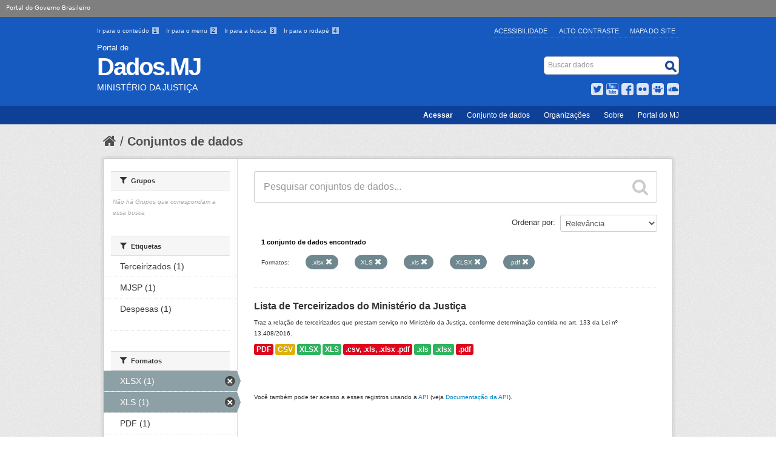

--- FILE ---
content_type: text/html; charset=utf-8
request_url: https://dados.mj.gov.br/dataset?res_format=.xlsx+&res_format=XLS&res_format=.xls&res_format=XLSX&res_format=+.pdf
body_size: 6550
content:
<!DOCTYPE html>
<!--[if IE 7]> <html lang="pt_BR" class="ie ie7"> <![endif]-->
<!--[if IE 8]> <html lang="pt_BR" class="ie ie8"> <![endif]-->
<!--[if IE 9]> <html lang="pt_BR" class="ie9"> <![endif]-->
<!--[if gt IE 8]><!--> <html lang="pt_BR"> <!--<![endif]-->
  <head>
    <!--[if lte ie 8]><script type="text/javascript" src="/fanstatic/vendor/:version:2015-11-24T17:15:38.93/html5.min.js"></script><![endif]-->
<link rel="stylesheet" type="text/css" href="/fanstatic/vendor/:version:2015-11-24T17:15:38.93/select2/select2.css" />
<link rel="stylesheet" type="text/css" href="/fanstatic/css/:version:2015-11-24T17:15:38.93/main.min.css" />
<link rel="stylesheet" type="text/css" href="/fanstatic/vendor/:version:2015-11-24T17:15:38.93/font-awesome/css/font-awesome.min.css" />
<!--[if ie 7]><link rel="stylesheet" type="text/css" href="/fanstatic/vendor/:version:2015-11-24T17:15:38.93/font-awesome/css/font-awesome-ie7.min.css" /><![endif]-->
<link rel="stylesheet" type="text/css" href="/fanstatic/pages/:version:2015-11-26T14:26:38.04/:bundle:css/bootstrap.css;css/medium-editor.css" />

    <meta charset="utf-8" />
      <meta name="generator" content="ckan 2.4.1" />
      <meta name="viewport" content="width=device-width, initial-scale=1.0">
    <title>Conjuntos de dados - Ministério da Justiça e Segurança Pública</title>

    
    
    <link rel="shortcut icon" href="/images/icons/ckan.ico" />
    

    <!--[if IE]>
    <script src="/classList.min.js"></script>
    <![endif]-->

    
    
    
    

        
      
    
	    <link rel="stylesheet" href="/css/application.css" />
	    <link rel="stylesheet" href="/css/mj-custom.css" type="text/css" media="screen" charset="utf-8" />
	    <link rel="stylesheet" href="/css/icons-mj.css" type="text/css" media="screen" charset="utf-8" />
	    <link rel="icon" href="img/dadosgovbr.ico" />
	    <link rel="feed" href="/feed/" title="Notícias do Portal Brasileiro de Dados Abertos" />
	    <script src="https://ajax.googleapis.com/ajax/libs/jquery/1.7.2/jquery.min.js"></script>
	    <script src="/scripts/bootstrap-dropdown.js"></script>
	    <script src="/scripts/bootstrap-transition.js"></script>
	    <script src="/scripts/bootstrap-carousel.js"></script>
	    <script src="/scripts/bootstrap-tab.js"></script>
	    <script src="/scripts/main.js"></script>
      

    
      
      
    
    
  </head>

  
  <body data-site-root="https://dados.mj.gov.br/" data-locale-root="https://dados.mj.gov.br/" >

    
    <div class="hide"><a href="#content">Pular para o conteúdo</a></div>
  

  
    


<header class="masthead">
   <div id="barra-brasil"><a href="http://brasil.gov.br" style="background:#7F7F7F; height: 20px; padding:4px 0 4px 10px; display: block; font-family:sans,sans-serif; text-decoration:none; color:white; ">Portal do Governo Brasileiro</a></div>


       
	  
       
   <div class="container">
       
	<ul id="accessibility">
		<li>
			<a id="link-conteudo" href="#content" accesskey="1">
			Ir para o conteúdo
			<span>1</span>
			</a>
		</li>
		<li>
			<a id="link-navegacao" href="#menu-horizontal" accesskey="2">
			Ir para o menu
			<span>2</span>
			</a>
		</li>
		<li>
			<a id="link-buscar" href="#search" accesskey="3">
			Ir para a busca
			<span>3</span>
			</a>
		</li>
		<li>
			<a id="link-rodape" href="#footer" accesskey="4">
			Ir para o rodapé
			<span>4</span>
			</a>
		</li>
	</ul>
	<ul id="portal-siteactions">
	    <li id="siteaction-accessibility"><a href="http://www.justica.gov.br/acessibilidade" title="Acessibilidade" accesskey="5">Acessibilidade</a></li>
	    <li id="siteaction-contraste"><a href="#" title="Alto Contraste" accesskey="6">Alto Contraste</a></li>
	    <li id="siteaction-mapadosite" class="last-item"><a href="http://www.justica.gov.br/mapadosite" title="Mapa do Site" accesskey="7">Mapa do Site</a></li>
	</ul>
      
      
      
      <div id="site_logo" class="header-image">
	<a href="/">
             <span id="portal-type">Portal de</span>
             <h1 id="portal-title">Dados.MJ</h1>
             <span id="portal-description">Ministério da Justiça</span>
        </a>
      </div>
      
             
      
      <div id="portal-searchbox">
	<form id="nolivesearchGadget_form" action="/dataset" method="GET">
       		<fieldset class="LSBox">
  	             <legend class="hiddenStructure">Buscar dados</legend>
 	             <label class="hiddenStructure" for="nolivesearchGadget">Busca</label>
 	             <input name="SearchableText" type="text" size="18" title="Search Site" placeholder="Buscar dados" class="searchField" id="nolivesearchGadget" />
	             <input class="searchButton" type="submit" value="Buscar" />
       		     <div class="LSResult" id="LSResult"><div class="LSShadow" id="LSShadow"></div></div>
	       </fieldset>
        </form>
      </div>
      
      
	<div id="social-icons">
	         <ul id="news">
		    <li id="twitter">
	                <a href="https://twitter.com/JusticaGovBR" target="_blank">Twitter</a>
	            </li>
 		    <li id="youtube">
	                <a href="http://youtube.com/JusticaGovBR" target="_blank">YouTube</a>
	            </li>
		    <li id="facebook">
	                <a href="http://facebook.com/JusticaGovBR" target="_blank">Facebook</a>
	            </li>
		    <li id="flickr">
	                <a href="http://flickr.com/justicaGovBR" target="_blank">Flickr</a>
	            </li>
		    <li id="slideshare">
	                <a href="http://slideshare.com/justicagovbr" target="_blank">Slideshare</a>
	            </li>
		    <li id="soundcloud">
	                <a href="http://soundcloud.com/justicagovbr" target="_blank">SoundCloud</a>
	            </li>
                  <!--li id="feed"><a rel="feed" href="/feed/" title="Inscrever-se no feed de notícias">feed</a></li>
                  <li id="twitter"><a href="http://twitter.com/dadosgovbr" title="Microblog no Twitter">twitter</a></li>
                  <li id="github"><a href="https://github.com/dadosgovbr" title="Códigos fonte de projetos do dados.gov.br no Github">Códigos fonte de projetos do dados.gov.br no Github</a></li-->
                 </ul>
	</div>
      
   </div>

    
    <nav id="menu-horizontal">
	<ul class="barra-apoio">
		<li><a href="/user/login" title="Login" id="button-login" >Acessar</a></li>
		<li><a href="/dataset/" title="Conjunto de dados">Conjunto de dados</a></li>
		<li><a href="/organization/" title="Organizações">Organizações</a></li>
		<li><a href="/blog/sobre/" title="Sobre">Sobre</a></li>
		<li><a class="last-item" href="http://www.justica.gov.br/" title="Portal do MJ">Portal do MJ</a></li>
	</ul>
    </nav>
    



  


</header>

  
    <div role="main">
      <div id="content" class="container">
        
          
            <div class="flash-messages">
              
                
              
            </div>
          

          
            <div class="toolbar">
              
                
                  <ol class="breadcrumb">
                    
<!-- Snippet snippets/home_breadcrumb_item.html start -->

<li class="home"><a href="/"><i class="icon-home"></i><span> Início</span></a></li>
<!-- Snippet snippets/home_breadcrumb_item.html end -->

                    
  <li class="active"><a href="/dataset">Conjuntos de dados</a></li>

                  </ol>
                
              
            </div>
          

          <div class="row wrapper">

            
            
            

            
              <div class="primary span9">
                
                
  <section class="module">
    <div class="module-content">
      
        
      
      
        
        
        
<!-- Snippet snippets/search_form.html start -->








<form id="dataset-search-form" class="search-form" method="get" data-module="select-switch">

  
    <div class="search-input control-group search-giant">
      <input type="text" class="search" name="q" value="" autocomplete="off" placeholder="Pesquisar conjuntos de dados...">
      
      <button type="submit" value="search">
        <i class="icon-search"></i>
        <span>Enviar</span>
      </button>
      
    </div>
  

  
    <span>
  
  

  
    
      
  <input type="hidden" name="res_format" value=".xlsx " />

    
  
    
      
  <input type="hidden" name="res_format" value="XLS" />

    
  
    
      
  <input type="hidden" name="res_format" value=".xls" />

    
  
    
      
  <input type="hidden" name="res_format" value="XLSX" />

    
  
    
      
  <input type="hidden" name="res_format" value=" .pdf" />

    
  
</span>
  

  
    
      <div class="form-select control-group control-order-by">
        <label for="field-order-by">Ordenar por</label>
        <select id="field-order-by" name="sort">
          
            
              <option value="score desc, metadata_modified desc" selected="selected">Relevância</option>
            
          
            
              <option value="title_string asc">Nome Crescente</option>
            
          
            
              <option value="title_string desc">Nome Descrescente</option>
            
          
            
              <option value="metadata_modified desc">Modificada pela última vez</option>
            
          
            
          
        </select>
        
        <button class="btn js-hide" type="submit">Ir</button>
        
      </div>
    
  

  
    
      <h2>
<!-- Snippet snippets/search_result_text.html start -->


  
  
  
  

1 conjunto de dados encontrado
<!-- Snippet snippets/search_result_text.html end -->
</h2>
    
  

  
    
      <p class="filter-list">
        
          
          <span class="facet">Formatos:</span>
          
            <span class="filtered pill">.xlsx 
              <a href="/dataset?res_format=XLS&amp;res_format=.xls&amp;res_format=XLSX&amp;res_format=+.pdf" class="remove" title="Remover"><i class="icon-remove"></i></a>
            </span>
          
            <span class="filtered pill">XLS
              <a href="/dataset?res_format=.xlsx+&amp;res_format=.xls&amp;res_format=XLSX&amp;res_format=+.pdf" class="remove" title="Remover"><i class="icon-remove"></i></a>
            </span>
          
            <span class="filtered pill">.xls
              <a href="/dataset?res_format=.xlsx+&amp;res_format=XLS&amp;res_format=XLSX&amp;res_format=+.pdf" class="remove" title="Remover"><i class="icon-remove"></i></a>
            </span>
          
            <span class="filtered pill">XLSX
              <a href="/dataset?res_format=.xlsx+&amp;res_format=XLS&amp;res_format=.xls&amp;res_format=+.pdf" class="remove" title="Remover"><i class="icon-remove"></i></a>
            </span>
          
            <span class="filtered pill"> .pdf
              <a href="/dataset?res_format=.xlsx+&amp;res_format=XLS&amp;res_format=.xls&amp;res_format=XLSX" class="remove" title="Remover"><i class="icon-remove"></i></a>
            </span>
          
        
      </p>     
      <a class="show-filters btn">Filtrar Resultados</a>
    
  

</form>




<!-- Snippet snippets/search_form.html end -->

      
      
        
<!-- Snippet snippets/package_list.html start -->


  
    <ul class="dataset-list unstyled">
    	
	      
	        
<!-- Snippet snippets/package_item.html start -->







  <li class="dataset-item">
    
      <div class="dataset-content">
        
          <h3 class="dataset-heading">
            
              
            
            
              <a href="/dataset/lista-de-terceirizados-do-ministerio-da-justica">Lista de Terceirizados do Ministério da Justiça</a>
            
            
              
              
            
          </h3>
        
        
          
        
        
          
            <div>Traz a relação de terceirizados que prestam serviço no Ministério da Justiça, conforme determinação contida no art. 133 da Lei nº 13.408/2016.
</div>
          
        
      </div>
      
        
          
            <ul class="dataset-resources unstyled">
              
                
                <li>
                  <a href="/dataset/lista-de-terceirizados-do-ministerio-da-justica" class="label" data-format="pdf">PDF</a>
                </li>
                
                <li>
                  <a href="/dataset/lista-de-terceirizados-do-ministerio-da-justica" class="label" data-format="csv">CSV</a>
                </li>
                
                <li>
                  <a href="/dataset/lista-de-terceirizados-do-ministerio-da-justica" class="label" data-format="xlsx">XLSX</a>
                </li>
                
                <li>
                  <a href="/dataset/lista-de-terceirizados-do-ministerio-da-justica" class="label" data-format="xls">XLS</a>
                </li>
                
                <li>
                  <a href="/dataset/lista-de-terceirizados-do-ministerio-da-justica" class="label" data-format=".csv, .xls, .xlsx .pdf">.csv, .xls, .xlsx .pdf</a>
                </li>
                
                <li>
                  <a href="/dataset/lista-de-terceirizados-do-ministerio-da-justica" class="label" data-format=".xls">.xls</a>
                </li>
                
                <li>
                  <a href="/dataset/lista-de-terceirizados-do-ministerio-da-justica" class="label" data-format=".xlsx ">.xlsx </a>
                </li>
                
                <li>
                  <a href="/dataset/lista-de-terceirizados-do-ministerio-da-justica" class="label" data-format=" .pdf"> .pdf</a>
                </li>
                
              
            </ul>
          
        
      
    
  </li>

<!-- Snippet snippets/package_item.html end -->

	      
	    
    </ul>
  

<!-- Snippet snippets/package_list.html end -->

      
    </div>

    
      
    
  </section>

  
  <section class="module">
    <div class="module-content">
      
      <small>
        
        
        
           Você também pode ter acesso a esses registros usando a <a href="/api/3">API</a> (veja <a href="http://docs.ckan.org/en/ckan-2.4.1/api/">Documentação da API</a>). 
      </small>
      
    </div>
  </section>
  

              </div>
            

            
              <aside class="secondary span3">
                
                
<div class="filters">
  <div>
    
      
<!-- Snippet snippets/facet_list.html start -->


  
  
    
      
      
        <section class="module module-narrow module-shallow">
          
            <h2 class="module-heading">
              <i class="icon-medium icon-filter"></i>
              
              Organizações
            </h2>
          
          
            
            
              <nav>
                <ul class="unstyled nav nav-simple nav-facet">
                  
                    
                    
                    
                    
                      <li class="nav-item">
                        <a href="/dataset?res_format=.xlsx+&amp;res_format=XLS&amp;res_format=XLSX&amp;organization=se&amp;res_format=.xls&amp;res_format=+.pdf" title="">
                          <span>Secretaria-Executiva (1)</span>
                        </a>
                      </li>
                  
                </ul>
              </nav>

              <p class="module-footer">
                
                  
                
              </p>
            
            
          
        </section>
      
    
  

<!-- Snippet snippets/facet_list.html end -->

    
      
<!-- Snippet snippets/facet_list.html start -->


  
  
    
      
      
        <section class="module module-narrow module-shallow">
          
            <h2 class="module-heading">
              <i class="icon-medium icon-filter"></i>
              
              Grupos
            </h2>
          
          
            
            
              <p class="module-content empty">Não há Grupos que correspondam a essa busca</p>
            
            
          
        </section>
      
    
  

<!-- Snippet snippets/facet_list.html end -->

    
      
<!-- Snippet snippets/facet_list.html start -->


  
  
    
      
      
        <section class="module module-narrow module-shallow">
          
            <h2 class="module-heading">
              <i class="icon-medium icon-filter"></i>
              
              Etiquetas
            </h2>
          
          
            
            
              <nav>
                <ul class="unstyled nav nav-simple nav-facet">
                  
                    
                    
                    
                    
                      <li class="nav-item">
                        <a href="/dataset?res_format=.xlsx+&amp;res_format=XLS&amp;res_format=XLSX&amp;res_format=.xls&amp;tags=Terceirizados&amp;res_format=+.pdf" title="">
                          <span>Terceirizados (1)</span>
                        </a>
                      </li>
                  
                    
                    
                    
                    
                      <li class="nav-item">
                        <a href="/dataset?res_format=.xlsx+&amp;res_format=XLS&amp;res_format=XLSX&amp;res_format=.xls&amp;tags=MJSP&amp;res_format=+.pdf" title="">
                          <span>MJSP (1)</span>
                        </a>
                      </li>
                  
                    
                    
                    
                    
                      <li class="nav-item">
                        <a href="/dataset?res_format=.xlsx+&amp;res_format=XLS&amp;res_format=XLSX&amp;tags=Despesas&amp;res_format=.xls&amp;res_format=+.pdf" title="">
                          <span>Despesas (1)</span>
                        </a>
                      </li>
                  
                </ul>
              </nav>

              <p class="module-footer">
                
                  
                
              </p>
            
            
          
        </section>
      
    
  

<!-- Snippet snippets/facet_list.html end -->

    
      
<!-- Snippet snippets/facet_list.html start -->


  
  
    
      
      
        <section class="module module-narrow module-shallow">
          
            <h2 class="module-heading">
              <i class="icon-medium icon-filter"></i>
              
              Formatos
            </h2>
          
          
            
            
              <nav>
                <ul class="unstyled nav nav-simple nav-facet">
                  
                    
                    
                    
                    
                      <li class="nav-item active">
                        <a href="/dataset?res_format=.xlsx+&amp;res_format=XLS&amp;res_format=.xls&amp;res_format=+.pdf" title="">
                          <span>XLSX (1)</span>
                        </a>
                      </li>
                  
                    
                    
                    
                    
                      <li class="nav-item active">
                        <a href="/dataset?res_format=.xlsx+&amp;res_format=.xls&amp;res_format=XLSX&amp;res_format=+.pdf" title="">
                          <span>XLS (1)</span>
                        </a>
                      </li>
                  
                    
                    
                    
                    
                      <li class="nav-item">
                        <a href="/dataset?res_format=.xlsx+&amp;res_format=XLS&amp;res_format=XLSX&amp;res_format=.xls&amp;res_format=PDF&amp;res_format=+.pdf" title="">
                          <span>PDF (1)</span>
                        </a>
                      </li>
                  
                    
                    
                    
                    
                      <li class="nav-item">
                        <a href="/dataset?res_format=.xlsx+&amp;res_format=XLS&amp;res_format=XLSX&amp;res_format=.xls&amp;res_format=CSV&amp;res_format=+.pdf" title="">
                          <span>CSV (1)</span>
                        </a>
                      </li>
                  
                    
                    
                    
                    
                      <li class="nav-item active">
                        <a href="/dataset?res_format=XLS&amp;res_format=.xls&amp;res_format=XLSX&amp;res_format=+.pdf" title="">
                          <span>.xlsx  (1)</span>
                        </a>
                      </li>
                  
                    
                    
                    
                    
                      <li class="nav-item active">
                        <a href="/dataset?res_format=.xlsx+&amp;res_format=XLS&amp;res_format=XLSX&amp;res_format=+.pdf" title="">
                          <span>.xls (1)</span>
                        </a>
                      </li>
                  
                    
                    
                    
                    
                      <li class="nav-item">
                        <a href="/dataset?res_format=.xlsx+&amp;res_format=XLS&amp;res_format=XLSX&amp;res_format=.csv%2C+.xls%2C+.xlsx+.pdf&amp;res_format=.xls&amp;res_format=+.pdf" title="">
                          <span>.csv, .xls, .xlsx .pdf (1)</span>
                        </a>
                      </li>
                  
                    
                    
                    
                    
                      <li class="nav-item active">
                        <a href="/dataset?res_format=.xlsx+&amp;res_format=XLS&amp;res_format=.xls&amp;res_format=XLSX" title="">
                          <span> .pdf (1)</span>
                        </a>
                      </li>
                  
                </ul>
              </nav>

              <p class="module-footer">
                
                  
                
              </p>
            
            
          
        </section>
      
    
  

<!-- Snippet snippets/facet_list.html end -->

    
      
<!-- Snippet snippets/facet_list.html start -->


  
  
    
      
      
        <section class="module module-narrow module-shallow">
          
            <h2 class="module-heading">
              <i class="icon-medium icon-filter"></i>
              
              Licenças
            </h2>
          
          
            
            
              <nav>
                <ul class="unstyled nav nav-simple nav-facet">
                  
                    
                    
                    
                    
                      <li class="nav-item">
                        <a href="/dataset?res_format=.xlsx+&amp;res_format=XLS&amp;res_format=XLSX&amp;license_id=cc-by&amp;res_format=.xls&amp;res_format=+.pdf" title="Creative Commons Atribuição">
                          <span>Creative Commons At... (1)</span>
                        </a>
                      </li>
                  
                </ul>
              </nav>

              <p class="module-footer">
                
                  
                
              </p>
            
            
          
        </section>
      
    
  

<!-- Snippet snippets/facet_list.html end -->

    
  </div>
  <a class="close no-text hide-filters"><i class="icon-remove-sign"></i><span class="text">close</span></a>
</div>

              </aside>
            
          </div>
        
      </div>
    </div>
  
      <div class="container">
    
<div class="footer outer">
  <div class="footer inner">
        <footer>
	<div class="section">
	        <div id="portal">
	          <h3> Seus Direitos </h3>
	          <ul>
	            <li>
		      <a href="http://www.justica.gov.br/seus-direitos/copy_of_anistia" class="external-link">Anistia Política</a>     
	            </li>
	            <li>
		      <a href="http://www.arquivonacional.gov.br/cgi/cgilua.exe/sys/start.htm?tpl=home" class="external-link" target="_blank">Arquivo Nacional</a>
	            </li>
	            <li>
		      <a href="http://www.justica.gov.br/seus-direitos/classificacao" class="external-link">Classificação Indicativa</a>
	            </li>
	            <li>
	              <a href="http://www.justica.gov.br/seus-direitos/direito-do-consumidor" class="external-link">Consumidor</a>
	            </li>
	            <li>
	              <a href="http://www.justica.gov.br/seus-direitos/elaboracao-legislativa" class="external-link">Elaboração Legislativa</a>
	            </li>
	            <li>
	              <a href="http://www.justica.gov.br/seus-direitos/entidades-sociais" class="external-link">Entidades Sociais</a>
	            </li>
	            <li>
		      <a href="http://www.funai.gov.br/" class="external-link" target="_blank">Fundação Nacional do Índio</a>
	            </li>
	            <li>
	              <a href="http://www.justica.gov.br/seus-direitos/estrangeiros" class="external-link">Migrações - Estrangeiros</a>
	            </li>
	            <li>
		      <a href="http://www.justica.gov.br/seus-direitos/departamento-penitenciario-nacional" class="external-link">Política Penal</a>
		    </li>
	          </ul>
	        </div>
	</div>
	<div class="section">
	        <div id="comunidade">
	          <h3> Sua Proteção </h3>
	          <ul>
		      <li>
		        <a href="http://www.justica.gov.br/sua-protecao/combate-a-pirataria" class="external-link">Combate à Pirataria</a>
		      </li>
		      <li>
		        <a href="http://www.justica.gov.br/sua-protecao/lavagem-de-dinheiro" class="external-link">Combate à Corrupção e à Lavagem de Dinheiro</a>
		      </li>
		      <li>
		        <a href="http://www.cade.gov.br/" class="external-link" target="_blank">Conselho Administrativo de Defesa Econômica</a>        
		      </li>
		      <li>
		        <a href="http://www.justica.gov.br/sua-protecao/cooperacao-internacional" class="external-link">Cooperação Jurídica Internacional</a>        
		      </li>
		      <li>
		        <a href="http://www.justica.gov.br/sua-protecao/politicas-sobre-drogas" class="external-link">Políticas sobre Drogas</a>        
		      </li>
		      <li>
		        <a href="http://www.justica.gov.br/sua-protecao/reforma-do-judiciario" class="external-link">Reforma do Judiciário</a>        
		      </li>
		      <li>
		        <a href="http://www.justica.gov.br/sua-protecao/trafico-de-pessoas" class="external-link">Tráfico de Pessoas</a>        
		      </li>
	          </ul>
		</div>
	        <div id="seguranca">
		  <h3> Sua Segurança </h3>
		  <ul>
		      <li>
		        <a href="http://www.justica.gov.br/sua-seguranca/forca-nacional" class="external-link">Força Nacional</a>
		      </li>
		      <li>
		        <a href="http://www.dpf.gov.br/" class="external-link" target="_blank">Polícia Federal</a>
		      </li>
		      <li>
		        <a href="https://www.prf.gov.br/portal/" class="external-link" target="_blank">Polícia Rodoviária Federal</a>
		      </li>
		      <li>
		        <a href="http://www.justica.gov.br/sua-seguranca/seguranca-publica-1" class="external-link">Segurança Pública</a>
		      </li>
		      <li>
		        <a href="http://www.justica.gov.br/sua-seguranca/grandes-eventos/grandes-eventos" class="external-link">Grandes eventos</a>
		      </li>
		  </ul>
	        </div>
	</div>
	<div class="section">
	        <div id="manuais">
	          <h3> Acesso à Informação </h3>
	          <ul>
		      <li>
		        <a href="http://www.justica.gov.br/Acesso/institucional" class="external-link">Institucional</a>
		      </li>
		      <li>
		        <a href="http://www.justica.gov.br/Acesso/comissao-de-etica" class="external-link">Comissão de Ética</a>
		      </li>
		      <li>
		        <a href="http://www.justica.gov.br/Acesso/agenda" class="external-link">Agenda</a>
		      </li>
		      <li>
		        <a href="http://www.justica.gov.br/sobre/acoes-e-programas" class="external-link">Ações e Programas</a>
		      </li>
		      <li>
		        <a href="http://www.justica.gov.br/sobre/despesas" class="external-link">Despesas</a>
		      </li>
		      <li>
		        <a href="http://www.justica.gov.br/Acesso/licitacoes-e-contratos" class="external-link">Licitações e Contratos</a>
		      </li>
		      <li>
		        <a href="http://www.justica.gov.br/Acesso/selecao-e-concursos/noticias" class="external-link">Seleção e Concursos</a>
		      </li>
		      <li>
		        <a href="http://www.justica.gov.br/sobre/consultas-publicas" class="external-link">Consultas Públicas</a>
		      </li>
		      <li>
		        <a href="http://www.justica.gov.br/sobre/convenios" class="external-link">Convênios</a>
		      </li>
		      <li>
		        <a href="http://www.justica.gov.br/Acesso/servidores" class="external-link">Servidores</a>
		      </li>
		      <li>
		        <a href="http://www.justica.gov.br/sobre/informacoes-classificadas" class="external-link">Informações Classificadas</a>
		      </li>
		      <li>
		        <a href="http://www.justica.gov.br/sobre/decisoes-dos-conselhos" class="external-link">Decisões dos Conselhos</a>
		      </li>
		      <li>
		        <a href="http://www.justica.gov.br/sobre/auditorias" class="external-link">Auditorias</a>
		      </li>
		      <li>
		        <a href="http://www.justica.gov.br/Acesso/servico-ao-cidadao" class="external-link">Serviço ao Cidadão</a>
		      </li>
		      <li>
		        <a href="http://www.justica.gov.br/Acesso/sobre-a-lei-de-acesso-a-informacao" class="external-link">Sobre a Lei de Acesso à Informação</a>
		      </li>
		      <li>
		        <a href="http://www.justica.gov.br/Acesso/servico-de-informacao-ao-cidadao-sic" class="external-link">Serviço de Informação ao Cidadão</a>
		      </li>
		      <li>
		        <a href="http://www.justica.gov.br/Acesso/selecoes-encerradas/selecoes-realizadas" class="external-link">Seleções Encerradas</a>
		      </li>
	          </ul>
	        </div>
	</div>
       	<div class="section">
	        <div id="about">
	          <h3> Redes sociais </h3>
	          <ul>
		      <li>
		        <a href="http://www.facebook.com/facebook" class="external-link" target="_blank">Facebook</a>
		      </li>
		      <li>
		        <a href="http://www.flickr.com/photos/justicagovbr" class="external-link" target="_blank">Flickr</a>
		      </li>
		      <li>
		        <a href="http://soundcloud.com/justicagovbr" class="external-link" target="_blank">Soundcloud</a>
		      </li>
		      <li>
		        <a href="http://pt.slideshare.net/justicagovbr/" class="external-link" target="_blank">Slideshare</a>
		      </li>
		      <li>
		        <a href="https://twitter.com/JusticaGovBR" class="external-link" target="_blank">Twitter</a>
		      </li>
		      <li>
		        <a href="http://www.youtube.com/user/JusticaGovBR" class="external-link" target="_blank">YouTube</a>
		      </li>
		  </ul>
		</div>
		<div id="rss">
		  <h3> RSS </h3>
	          <ul>
		      <li>
			 <a href="http://www.justica.gov.br/rss/o-que-e" class="external-link">O que é?</a>
	      	      </li>
		  </ul>
		</div>
		<div id="acessibildade">
		  <h3> Acessibilidade </h3>
		  <ul>
		      <li>
		        <a href="http://www.justica.gov.br/acessibilidade" class="external-link">Acessibilidade</a>
		      </li>
		      <li>
		        <a href="http://www.justica.gov.br/mapadosite" class="external-link">Mapa do site</a>
		      </li>
		      <li>
		        <a href="http://www.justica.gov.br/termos-de-uso" class="external-link">Termos de Uso</a>
		      </li>
	          </ul>
		</div>
		<div id="contato">
		  <h3> Contato </h3>
		  <ul>
		     <li>
	                <a href="http://www.justica.gov.br/servicos/contato" class="external-link">Ouvidoria do MJ</a>
		     </li>
		  </ul>
	        </div>
	</div>
        <div class="clear"></div>
        </footer>
	<div id="footer-brasil">
	        <div id="acesso-brasil-rodape">
	                    <a href="http://www.acessoainformacao.gov.br/" class="logo-acesso">
	                        <img src="/img/acesso-a-informacao.png" alt="Acesso a Informação"/>
	                    </a>
	                  <!--  <a href="http://www.brasil.gov.br/" id="logo-brasil">
	                        <img src="/img/brasil.png" alt="Brasil - Governo Federal"/>
	                    </a> -->
	        </div>
	</div>
	<div id="endereco-footer" >
	<a href="http://www.justica.gov.br/endereco/ouvidoria">
		Esplanada dos Ministérios, Palácio da Justiça, Bloco T, Edifício sede. Cep: 70064-900/ Brasília-DF
	</a>
	</div>


      </div>
    </div>
    
  </div>

  
    
  
  </div>
<script src="http://barra.brasil.gov.br/barra.js" type="text/javascript"></script>

<!-- GA -->

<script>
  (function(i,s,o,g,r,a,m){i['GoogleAnalyticsObject']=r;i[r]=i[r]||function(){
  (i[r].q=i[r].q||[]).push(arguments)},i[r].l=1*new Date();a=s.createElement(o),
  m=s.getElementsByTagName(o)[0];a.async=1;a.src=g;m.parentNode.insertBefore(a,m)
  })(window,document,'script','//www.google-analytics.com/analytics.js','ga');

  ga('create', 'UA-27511850-1', 'auto');
  ga('send', 'pageview');

</script>

<1-- End GA -->

  
    
    
    
  
    

      
  <script>document.getElementsByTagName('html')[0].className += ' js';</script>
<script type="text/javascript" src="/fanstatic/vendor/:version:2015-11-24T17:15:38.93/jquery.min.js"></script>
<script type="text/javascript" src="/fanstatic/vendor/:version:2015-11-24T17:15:38.93/:bundle:bootstrap/js/bootstrap.min.js;jed.min.js;select2/select2.min.js"></script>
<script type="text/javascript" src="/fanstatic/base/:version:2015-11-24T17:15:38.93/:bundle:plugins/jquery.inherit.min.js;plugins/jquery.proxy-all.min.js;plugins/jquery.url-helpers.min.js;plugins/jquery.date-helpers.min.js;plugins/jquery.slug.min.js;plugins/jquery.slug-preview.min.js;plugins/jquery.truncator.min.js;plugins/jquery.masonry.min.js;plugins/jquery.form-warning.min.js;sandbox.min.js;module.min.js;pubsub.min.js;client.min.js;notify.min.js;i18n.min.js;main.min.js;modules/select-switch.min.js;modules/slug-preview.min.js;modules/basic-form.min.js;modules/confirm-action.min.js;modules/api-info.min.js;modules/autocomplete.min.js;modules/custom-fields.min.js;modules/related-item.min.js;modules/data-viewer.min.js;modules/table-selectable-rows.min.js;modules/resource-form.min.js;modules/resource-upload-field.min.js;modules/resource-reorder.min.js;modules/resource-view-reorder.min.js;modules/follow.min.js;modules/activity-stream.min.js;modules/dashboard.min.js;modules/resource-view-embed.min.js;view-filters.min.js;modules/resource-view-filters-form.min.js;modules/resource-view-filters.min.js;modules/table-toggle-more.min.js;modules/dataset-visibility.min.js;modules/media-grid.min.js;modules/image-upload.min.js"></script>
<script type="text/javascript" src="/fanstatic/pages/:version:2015-11-26T14:26:38.04/:bundle:js/medium-editor.min.js;js/pages-editor.js"></script></body>
</html>